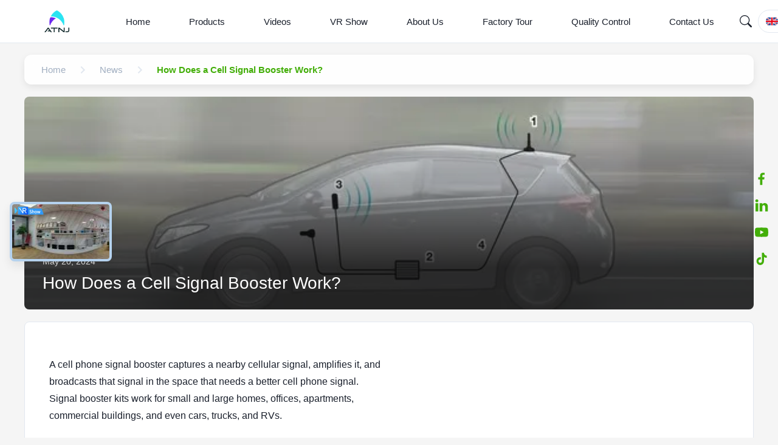

--- FILE ---
content_type: text/html
request_url: https://www.atnjtech.com/news/how-does-a-cell-signal-booster-work-175907.html
body_size: 30426
content:
<!DOCTYPE html>
<html lang="en">
<head>
	<meta charset="utf-8">
	<meta http-equiv="X-UA-Compatible" content="IE=edge">
	<meta name="viewport" content="width=device-width, initial-scale=1.0">
    <title>How Does a Cell Signal Booster Work?</title>
        <meta name="keywords" content="Mobile Signal Boosters news, GSM Signal Booster Industry news, How Does a Cell Signal Booster Work?, China Shenzhen Atnj Communication Technology Co., Ltd., 3G Signal Booster supplier news, China Mobile Signal Boosters blog" />
            <meta name="description" content="Discover the details of How Does a Cell Signal Booster Work? at Shenzhen Atnj Communication Technology Co., Ltd., a leading supplier in China for Mobile Signal Boosters and GSM Signal Booster. Stay informed about the latest industry news and blogs." />
    <style>img[src$="load_icon.gif"]{object-fit:scale-down !important}.leave-message-dialog ul,.leave-message-dialog li{list-style:none}.leave-message-dialog{background-color:rgba(0,0,0,0.5);position:fixed;top:0;right:0;bottom:0;left:0;z-index:11000;font-family:Roboto !important}.leave-message-dialog input{font-family:Roboto !important}.leave-message-dialog .dialog-content-pql{min-width:600px;box-sizing:border-box;position:absolute;left:50%;top:50%;-webkit-transform:translate(-50%,-50%);-moz-transform:translate(-50%,-50%);-o-transform:translate(-50%,-50%);-ms-transform:translate(-50%,-50%);transform:translate(-50%,-50%);background-color:#fff;border-radius:4px;padding:41px 47px 34px}.leave-message-dialog .dialog-content-pql-id{min-width:716px}.leave-message-dialog .close{position:absolute;width:15px;height:15px;top:22px;right:27px;cursor:pointer}.leave-message-dialog .close:before,.leave-message-dialog .close:after{position:absolute;content:"";background-color:#707070;width:15px;height:2px;top:50%;left:0}.leave-message-dialog .close:before{transform:rotate(45deg)}.leave-message-dialog .close:after{transform:rotate(-45deg)}.leave-message-dialog .title{font-size:24px;color:#333;text-align:center;line-height:1.5;font-weight:bold}.leave-message-dialog p{margin:0}.leave-message-dialog .form{width:100%;margin-top:22px}.leave-message-dialog .form input,.leave-message-dialog .form .textarea{background-color:#f5f5f5;font-family:robot !important}.leave-message-dialog .form input,.leave-message-dialog .form textarea{display:block;width:100%;font-size:16px;border-radius:4px;border:0;outline:0;box-sizing:border-box;padding:12px 19px;line-height:20px;margin-bottom:15px;text-indent:0}.leave-message-dialog .form input{height:44px}.leave-message-dialog .form .textarea{position:relative}.leave-message-dialog .form textarea{font-size:14px;height:180px;background-color:transparent;position:relative;z-index:1}textarea::-webkit-input-placeholder{font-family:robot !important}.leave-message-dialog .form::-webkit-input-placeholder{font-size:16px;color:#999}.leave-message-dialog .form:-moz-placeholder{font-size:16px;color:#999}.leave-message-dialog .form::-moz-placeholder{font-size:16px;color:#999}.leave-message-dialog .form:-ms-input-placeholder{font-size:16px;color:#999}.leave-message-dialog .form #submitStart{margin:0 auto}.leave-message-dialog .form #submitStart:hover{filter:brightness(110%)}.dialog-content-pql-id .img{width:100%;height:200px;border-radius:2px;display:inline-block;position:relative}.dialog-content-pql-id .img img{max-width:100%;max-height:100%;position:absolute;left:50%;top:50%;transform:translate(-50%,-50%)}.dialog-content-pql-id .left{width:200px;float:left}.dialog-content-pql-id .titlep{word-wrap:break-word;display:-webkit-box;-webkit-box-orient:vertical;-webkit-line-clamp:2;overflow:hidden;line-height:20px;margin-top:10px}.dialog-content-pql-id .left ul{list-style:none;margin-top:20px}.dialog-content-pql-id .left ul li{list-style:none;margin-top:6px}.dialog-content-pql-id .left ul li span:first-child{overflow:hidden;text-overflow:ellipsis;white-space:nowrap;display:inline-block;width:100%;line-height:22px}.dialog-content-pql-id .left ul li span:last-child{overflow:hidden;text-overflow:ellipsis;white-space:nowrap;display:inline-block;width:100%;line-height:22px}.dialog-content-pql-id .right{width:400px;float:right;margin-left:20px}.dialog-content-pql-id .title{text-align:left;word-wrap:break-word;display:-webkit-box;-webkit-box-orient:vertical;-webkit-line-clamp:2;overflow:hidden}.dialog-content-pql-id input{width:100%;height:40px;margin-top:20px;border:0;outline:0;background:#f5f5f5;text-indent:16px;font-size:16px}.dialog-content-pql .btn{background:#0f75bd;width:200px;height:40px !important;border-radius:4px !important;text-align:center;line-height:40px;font-size:18px;color:#fff;margin-top:30px;cursor:pointer}.dialog-content-pql .btn:hover{filter:brightness(110%)}.dialog-content-pql-id .mr{position:absolute;width:70px;height:40px;bottom:0;left:0;line-height:40px;text-align:center;color:#757575}.dialog-content-pql-id .mr::before{position:absolute;content:"";display:block;border:5px solid #000;border-color:#000 transparent transparent transparent;top:50%;transform:translateY(-50%);right:5px;margin-top:3px}.dialog-content-pql-id .mr ul{position:absolute;width:100%;cursor:pointer;top:34px;background:#f5f5f5;box-shadow:0 3px 5px 0 rgba(0,0,0,.1);border:1px solid #ededed;display:none}.dialog-content-pql-id .mr:hover ul{display:block}.dialog-content-pql-ok .duihaook{width:80px;height:80px;margin:0 auto;margin-top:20px;margin-bottom:20px;position:relative}.dialog-content-pql-ok .duihaook::after{content:"";display:inline-block;background:#34da00;width:35px;height:12px;transform:rotate(45deg);position:absolute;left:16px;top:35px;border-radius:2px}.dialog-content-pql-ok .duihaook::before{content:"";display:inline-block;background:#a4ff94;width:50px;height:15px;transform:rotate(-45deg);position:absolute;left:32px;border-radius:2px;top:26px}.dialog-content-pql .error-pql{margin-top:-12px;margin-bottom:10px;color:red;display:none}.dialog-content-pql .icon-pql{width:20px;height:20px;display:inline-block;vertical-align:middle;background:red;border-radius:50%}.dialog-content-pql .icon-pql img{width:100%;height:100%}.dialog-content-pql-id .mr #Mr{font-size:14px}.leave-message-dialog .dialog-content-pql-id-hand .form textarea{height:190px}#dialog-content-pql-ok{min-width:460px}.dialog-content-pql-id .titlep,.dialog-content-pql-id .left ul li{font-size:16px}:root{--color-primary:#43ae09;--color-secondary:#f5f5f5;--color-accent:#0052cc;--color-text:#1a202c;--color-text-secondary:#a0aec0;--color-background:#f5f5f5;--color-white:#fff;--color-border:#e2e8f0;--font-family-heading:'Helvetica',sans-serif;--font-family-body:'Verdana',sans-serif;--font-family-quote:'Times New Roman',serif;--border-radius-sm:4px;--border-radius-md:8px;--shadow-sm:0 4px 12px rgba(0,0,0,0.08);--shadow-lg:0 8px 20px rgba(0,0,0,0.1)}body{font-family:var(--font-family-body);color:var(--color-text);background-color:var(--color-background);margin:0;padding:0}h1,h2,h5,h6{margin:0;padding:0;font-size:inherit;font-weight:inherit}ul,li{list-style:none;margin:0;padding:0}a{text-decoration:none;color:inherit}a:hover{text-decoration:none}.full-header-wrapper *{margin:0;padding:0;box-sizing:border-box;font-family:var(--font-family-heading)}.full-header-wrapper{width:100%;background-color:var(--color-white);border-bottom:1px solid var(--color-border);position:fixed;top:0;z-index:999;transition:background-color .3s ease,box-shadow .3s ease}.full-header-wrapper.scrolled{background-color:rgba(255,255,255,0.85);backdrop-filter:blur(10px);-webkit-backdrop-filter:blur(10px);box-shadow:var(--shadow-sm)}.full-header-container{max-width:1400px;margin:0 auto;padding:0 20px;display:flex;justify-content:space-between;align-items:center;height:70px;position:relative}.full-header-logo{display:flex;align-items:center;text-decoration:none}.full-header-logo img{height:40px;margin-right:8px}.full-header-logo span{font-size:18px;font-weight:600;color:var(--color-text)}.full-header-menu{display:flex;align-items:center;position:relative;height:100%}.full-header-item{list-style:none;margin:0 16px;height:100%;display:flex;align-items:center;position:relative}.full-header-link{text-decoration:none;color:var(--color-text);font-size:15px;font-weight:500;padding:8px 16px;display:block;transition:color .3s ease,background-color .3s ease;white-space:nowrap;border-radius:20px}.full-header-item:hover>.full-header-link{color:var(--color-white);background-color:var(--color-primary)}.full-header-item.active>.full-header-link{color:var(--color-white);background-color:var(--color-primary)}.full-header-underline{position:absolute;bottom:0;height:3px;background:var(--color-primary);border-radius:3px 3px 0 0;transition:left .3s cubic-bezier(0.25,0.1,0.25,1),width .3s cubic-bezier(0.25,0.1,0.25,1);pointer-events:none;display:none}.full-header-actions{display:flex;align-items:center;gap:16px}.full-header-search-container{position:relative;width:40px;height:40px}.full-header-search-button{position:relative;width:40px;height:40px;background:0;border:0;color:var(--color-text);cursor:pointer;display:flex;align-items:center;justify-content:center;z-index:1010;transition:color .3s ease;padding:0}.full-header-search-button:hover{color:var(--color-primary)}.full-header-search-button svg{width:20px;height:20px}.full-header-search-input{position:absolute;right:0;top:0;width:214px;height:40px;padding:0 45px 0 15px;border:1px solid var(--color-border);border-radius:20px;background-color:var(--color-white);font-size:14px;outline:0;transform-origin:right center;transform:scaleX(0);opacity:0;transition:transform .3s ease,opacity .3s ease,border-color .3s ease;box-shadow:var(--shadow-sm);z-index:1005;font-family:var(--font-family-body)}.full-header-search-input:focus{border-color:var(--color-primary)}.full-header-search-container.expanded .full-header-search-input{transform:scaleX(1);opacity:1}.full-header-inquiry-btn{padding:8px 16px;border:1px solid var(--color-primary);border-radius:20px;background-color:transparent;color:var(--color-primary);font-size:14px;font-weight:500;cursor:pointer;transition:all .3s ease;position:relative;z-index:1000;white-space:nowrap}.full-header-inquiry-btn:hover{background-color:var(--color-primary);color:var(--color-white)}.full-header-hamburger{display:none;background:0;border:0;font-size:20px;color:var(--color-text);cursor:pointer}.full-header-lang-switcher{position:relative}.full-header-lang-current{display:flex;align-items:center;border:1px solid var(--color-border);padding:8px 12px;cursor:pointer;transition:border-color .3s ease;border-radius:50px;white-space:nowrap}.full-header-lang-current:hover{border-color:var(--color-primary)}.full-header-lang-current img,.full-header-lang-current svg{width:20px;height:20px;margin-right:8px;object-fit:cover;border-radius:50%}.full-header-lang-current span{font-size:14px;color:var(--color-text)}.full-header-lang-current::after{content:'';display:inline-block;width:0;height:0;border-left:4px solid transparent;border-right:4px solid transparent;border-top:5px solid var(--color-text);margin-left:8px;transition:transform .3s ease}.full-header-lang-switcher.open .full-header-lang-current::after{transform:rotate(180deg)}.full-header-lang-dropdown{display:none;position:absolute;top:calc(100% + 5px);right:0;background-color:var(--color-white);border:1px solid var(--color-border);box-shadow:var(--shadow-sm);max-height:300px;overflow-y:auto;z-index:1001;min-width:150px;border-radius:var(--border-radius-sm)}.full-header-lang-dropdown.active{display:block}.full-header-lang-list{list-style:none;margin:0;padding:5px 0}.full-header-lang-item a{display:flex;align-items:center;padding:8px 15px;text-decoration:none;color:var(--color-text);font-size:14px;transition:background-color .3s ease,color .3s ease}.full-header-lang-item a:hover{background-color:var(--color-background);color:var(--color-primary)}.full-header-lang-item img,.full-header-lang-item svg{width:20px;height:20px;margin-right:10px;object-fit:cover;border-radius:50%}.full-header-dropdown-menu{display:none;position:absolute;top:100%;left:0;background-color:var(--color-white);box-shadow:var(--shadow-sm);border-radius:var(--border-radius-sm);padding:10px 0;list-style:none;min-width:200px;z-index:1000}.full-header-item:hover>.full-header-dropdown-menu{display:block}.full-header-dropdown-item{position:relative}.full-header-dropdown-item a{padding:10px 20px;display:block;color:var(--color-text);text-decoration:none;font-size:14px;white-space:nowrap;transition:background-color .3s,color .3s}.full-header-dropdown-item a:hover{background-color:var(--color-background);color:var(--color-primary)}.full-header-dropdown-item--has-submenu::after{content:'›';position:absolute;right:15px;top:50%;transform:translateY(-50%);font-size:18px;color:var(--color-text-secondary)}.full-header-submenu{display:none;position:absolute;top:0;left:100%;background-color:var(--color-white);box-shadow:var(--shadow-sm);border-radius:var(--border-radius-sm);padding:10px 0;list-style:none;min-width:200px}.full-header-dropdown-item:hover>.full-header-submenu{display:block}.floating-social-bar-container{position:fixed;top:50%;right:0;transform:translateY(-50%);z-index:1000}.floating-social-bar-list{list-style:none;margin:0;padding:5px}.floating-social-bar-list li{margin:0;padding:0}.floating-social-bar-item a{display:flex;align-items:center;justify-content:flex-end;width:44px;height:44px;text-decoration:none;transition:background-color .3s ease;overflow:visible;padding-right:10px;box-sizing:border-box;border-radius:var(--border-radius-sm) 0 0 var(--border-radius-sm);position:relative}.floating-social-bar-item a:hover{background-color:var(--color-white);border:1px solid #43ae09;border-left:0;border-radius:0}.floating-social-bar-label{position:absolute;right:100%;top:-1px;bottom:-1px;display:flex;align-items:center;padding:0 10px;background-color:var(--color-white);border-radius:var(--border-radius-sm) 0 0 var(--border-radius-sm);font-size:14px;white-space:nowrap;font-weight:bold;opacity:0;visibility:hidden;transition:opacity .3s ease,visibility .3s ease;pointer-events:none;font-family:var(--font-family-body);color:#43ae09;border:1px solid #43ae09;border-right:0}.floating-social-bar-item a:hover .floating-social-bar-label{opacity:1;visibility:visible}#main-content{margin-top:70px;background-color:var(--color-secondary,#f7f7f7);padding:20px 0}.page-container{max-width:1400px;margin:0 auto;padding:0 20px}.news-detail-content-area{max-width:1200px;margin:0 auto}#main-content .news-page-title-area,#main-content .news-content-header{display:none}a{text-decoration:none}li{list-style:none}.breadcrumb-gradient-container{font-family:var(--font-family-body);padding:0 0 20px 0}.breadcrumb-gradient-wrapper{display:flex;align-items:center;background:rgba(255,255,255,0.9);backdrop-filter:blur(10px);border-radius:12px;padding:8px 16px;box-shadow:var(--shadow-sm);overflow-x:auto;-webkit-overflow-scrolling:touch;scrollbar-width:none}.breadcrumb-gradient-wrapper::-webkit-scrollbar{display:none}.breadcrumb-gradient-crumb{display:flex;align-items:center;text-decoration:none;color:var(--color-text-secondary);font-size:15px;font-weight:500;transition:all .3s cubic-bezier(0.25,0.8,0.25,1);white-space:nowrap;position:relative;padding:8px 12px;border-radius:8px}a.breadcrumb-gradient-crumb:hover{background:var(--color-secondary);transform:translateY(-2px);color:var(--color-primary)}a.breadcrumb-gradient-crumb:active{transform:translateY(0)}.breadcrumb-gradient-separator{display:flex;margin:0 4px;color:var(--color-border)}.breadcrumb-gradient-separator svg{width:24px;height:24px;fill:currentColor}.breadcrumb-gradient-current{font-weight:600;padding:8px 12px;border-radius:8px;color:var(--color-primary)}a.breadcrumb-gradient-crumb::after{content:'';position:absolute;bottom:4px;left:50%;width:0;height:2px;background:var(--color-primary);transition:width .3s ease,left .3s ease;border-radius:2px}a.breadcrumb-gradient-crumb:hover::after{width:80%;left:10%}.news-header-component-wrapper{position:relative;width:100%;height:350px;background-color:var(--color-background);overflow:hidden;color:var(--color-white);display:block;text-decoration:none;border-radius:var(--border-radius-md)}.news-header-component-wrapper:hover .news-header-component-image{transform:scale(1.05)}.news-header-component-image{width:100%;height:100%;object-fit:cover;transition:transform .4s ease}.news-header-component-overlay{position:absolute;top:0;left:0;width:100%;height:100%;background:linear-gradient(to top,rgba(0,0,0,0.75) 20%,rgba(0,0,0,0) 80%);display:flex;flex-direction:column;justify-content:flex-end;padding:25px 30px;box-sizing:border-box}.news-header-component-pubtime{font-size:14px;font-weight:400;margin:0 0 10px 0;opacity:.85;font-family:var(--font-family-body)}.news-header-component-name{font-size:28px;font-weight:500;line-height:1.3;margin:0;color:var(--color-white);text-decoration:none;font-family:var(--font-family-heading)}.news-content-wrapper{margin:20px 0 0 0;padding:40px;font-family:var(--font-family-body);background-color:var(--color-white);border:1px solid var(--color-border);border-radius:var(--border-radius-md)}.news-content-header .news-content-title{font-size:32px;font-weight:600;color:var(--color-text);margin:0 0 15px 0;line-height:1.3;font-family:var(--font-family-heading)}.news-content-meta{font-size:14px;color:var(--color-text-secondary);padding-bottom:20px;margin-bottom:30px;border-bottom:1px solid var(--color-border)}.news-content-meta-item{margin-right:25px;display:inline-flex;align-items:center}#main-content .news-content-body{font-size:16px;line-height:1.8;color:var(--color-text);overflow-wrap:break-word;word-wrap:break-word;display:flow-root}#main-content .news-content-body .gtr-container{max-width:1080px}#main-content .news-content-body img{max-width:100% !important;height:auto !important;margin:1em 0;border-radius:var(--border-radius-sm)}#main-content .news-content-body table{width:100%;max-width:100%;overflow-x:auto;border-collapse:collapse;border-spacing:0;margin:1em 0}#main-content .news-content-body table th,#main-content .news-content-body table td{padding:8px 12px;border:1px solid var(--color-border)}#main-content .news-content-body p{margin-bottom:1em !important}#main-content .news-content-body ul,#main-content .news-content-body ol{padding-left:2em;margin-bottom:1em}#main-content .news-content-body li{list-style:initial}#main-content .news-content-body h1,#main-content .news-content-body h2,#main-content .news-content-body h3,#main-content .news-content-body h4,#main-content .news-content-body h5,#main-content .news-content-body h6{font-family:var(--font-family-heading);color:var(--color-text);margin:1.5em 0 .8em}.news-content-navigation{margin-top:50px;padding-top:25px;border-top:1px solid var(--color-border);display:flex;justify-content:space-between;align-items:flex-start}.news-content-nav-link{display:block;color:var(--color-text-secondary);text-decoration:none;max-width:48%}.news-content-nav-link.disabled{pointer-events:none;opacity:.5;cursor:not-allowed}.news-content-nav-link:hover .news-content-nav-title{color:var(--color-primary)}.news-content-nav-link:hover .news-content-nav-label{background-color:var(--color-primary);color:var(--color-white)}.news-content-nav-label{font-size:14px;margin-bottom:8px;display:inline-flex;align-items:center;padding:5px 15px;background-color:var(--color-secondary);color:var(--color-text-secondary);border-radius:4px;transition:all .3s ease;white-space:nowrap;height:36px}.news-content-nav-title{font-size:16px;color:var(--color-text);line-height:1.5;transition:color .3s ease;overflow:hidden;text-overflow:ellipsis;display:-webkit-box;-webkit-line-clamp:2;-webkit-box-orient:vertical}.news-content-nav-next{text-align:right}.b2b-footer-wrapper{position:relative;background-image:url('/photo/atnjtech/tplimg/20250918471686.jpg');background-size:cover;background-position:center;color:#bdc3c7;font-family:Arial,sans-serif;font-size:14px;line-height:1.6}.b2b-footer-overlay{background-color:rgba(0,0,0,0.5);padding-top:50px}.b2b-footer-container{max-width:1200px;margin:0 auto;padding:0 20px;display:flex;justify-content:space-between;flex-wrap:wrap}.b2b-footer-column{width:23%;padding:0 15px;box-sizing:border-box;margin-bottom:30px}.b2b-footer-column .b2b-footer-title{font-size:18px;color:#fff;margin-top:0;margin-bottom:25px;padding-bottom:10px;border-bottom:1px solid #4a627a;font-weight:600}.b2b-footer-column p,.b2b-footer-column li{margin-bottom:12px}.b2b-footer-link-list>li{transition:transform .3s ease,color .3s ease}.b2b-footer-link-list>li:hover{transform:translateY(-5px) scale(1.2);color:var(--color-primary)}.b2b-footer-column a{color:#bdc3c7;text-decoration:none;transition:color .3s ease}.b2b-footer-column a:hover{color:var(--color-primary);text-decoration:none}.b2b-footer-logo-img{max-width:220px;height:auto;margin-bottom:15px}.b2b-footer-slogan{font-style:italic}.b2b-footer-social-links{margin-top:20px}.b2b-footer-social-links a{display:inline-block;margin-right:15px;font-size:16px;text-decoration:none}.b2b-footer-link-list,.b2b-footer-contact-list{list-style:none;padding:0;margin:0}.b2b-footer-contact-list strong{color:#ecf0f1;margin-right:5px}.b2b-footer-inquiry-btn{display:inline-block;background-color:#368e07;color:#fff;padding:10px 25px;border-radius:4px;text-decoration:none;font-weight:bold;margin-top:15px;transition:background-color .3s ease;border:0;cursor:pointer}.b2b-footer-inquiry-btn:hover{background-color:#5fbf29;color:#fff;text-decoration:none}.b2b-footer-copyright-bar{text-align:center;padding:20px 0;margin-top:20px;border-top:1px solid #4a627a;font-size:13px;color:#95a5a6}.b2b-footer-copyright-bar p{margin:0}.b2b-footer-copyright-bar a{color:#bdc3c7;text-decoration:none}.b2b-footer-copyright-bar a:hover{color:#fff}
</style>   
				

<!-- Google tag (gtag.js) -->
<script async src="https://www.googletagmanager.com/gtag/js?id=G-8ZKTPNPB6V"></script>
<script>
  window.dataLayer = window.dataLayer || [];
  function gtag(){dataLayer.push(arguments);}
  gtag('js', new Date());

  gtag('config', 'G-8ZKTPNPB6V', {cookie_flags: "SameSite=None;Secure"});

gtag('set', {
 'cookie_flags': 'SameSite=None;Secure'
                  });
</script><meta property="og:title" content="How Does a Cell Signal Booster Work?" />
<meta property="og:description" content="Discover the details of How Does a Cell Signal Booster Work? at Shenzhen Atnj Communication Technology Co., Ltd., a leading supplier in China for Mobile Signal Boosters and GSM Signal Booster. Stay informed about the latest industry news and blogs." />
<meta property="og:type" content="article" />
<meta property="og:site_name" content="Shenzhen Atnj Communication Technology Co., Ltd." />
<meta property="og:url" content="https://www.atnjtech.com/news/how-does-a-cell-signal-booster-work-175907.html" />
<meta property="og:image" content="/photo/nd171279953-how_does_a_cell_signal_booster_work.jpg" />
<link rel="canonical" href="https://www.atnjtech.com/news/how-does-a-cell-signal-booster-work-175907.html" />
<style type="text/css">
/*<![CDATA[*/
img.skeleton{display:block;object-fit:cover;overflow:hidden;background:linear-gradient(135deg,transparent 0,transparent 30%,rgba(255,255,255,.9) 50%,transparent 70%,transparent 100%),linear-gradient(135deg,#d0d0d0 0,#e8e8e8 25%,#f5f5f5 50%,#e8e8e8 75%,#d0d0d0 100%);background-size:200% 100%,200% 100%;background-position:-200% 0,0 0;animation:skeleton-shimmer 2.5s infinite ease-in-out}@keyframes skeleton-shimmer{0%{background-position:-200% 0,0 0}50%{background-position:0 0,0 0}100%{background-position:200% 0,0 0}}img.loaded{background:none;animation:none;display: block;}
/*]]>*/
</style>
<script type="text/javascript">
/*<![CDATA[*/
window.isvideotpl = 2;window.detailurl = '';
var colorUrl = '';var isShowGuide = 2;var showGuideColor = 0;var im_appid = 10003;var im_msg="Good day, what product are you looking for?";

var cta_cid = 161380;var use_defaulProductInfo = 0;var cta_pid = 0;var test_company = 0;var webim_domain = '';var company_type = 0;var cta_equipment = 'pc'; var setcookie = 'setwebimCookie(0,0,0)'; var whatsapplink = "https://wa.me/8618813582037?text=Hi%2C+Shenzhen+Atnj+Communication+Technology+Co.%2C+Ltd.%2C+I%27m+interested+in+your+products."; function insertMeta(){var str = '<meta name="mobile-web-app-capable" content="yes" /><meta name="viewport" content="width=device-width, initial-scale=1.0" />';document.head.insertAdjacentHTML('beforeend',str);} var element = document.querySelector('a.footer_webim_a[href="/webim/webim_tab.html"]');if (element) {element.parentNode.removeChild(element);}
var colorUrl = '';
var aisearch = 0;
var selfUrl = '';
window.playerReportUrl='/vod/view_count/report';
var query_string = ["News","Detail",175907];
var g_tp = '';
var customtplcolor = 20088;
var str_chat = 'chat';
				var str_call_now = 'call now';
var str_chat_now = 'chat now';
var str_contact1 = 'Get Best Price';var str_chat_lang='english';var str_contact2 = 'Get Price';var str_contact2 = 'Best Price';var str_contact = 'Contact';
window.predomainsub = "";
var newLazy = 1;
/*]]>*/
</script>
</head>
<body>
<!-- Google tag (gtag.js) -->
<script async src="https://www.googletagmanager.com/gtag/js?id=G-8ZKTPNPB6V"></script>
<script>
  window.dataLayer = window.dataLayer || [];
  function gtag(){dataLayer.push(arguments);}
  gtag('js', new Date());

  gtag('config', 'G-8ZKTPNPB6V', {cookie_flags: "SameSite=None;Secure"});

gtag('set', {
 'cookie_flags': 'SameSite=None;Secure'
                  });
</script><img src="/logo.gif" style="display:none" alt="logo"/>
<a style="display: none!important;" title="Shenzhen Atnj Communication Technology Co., Ltd." class="float-inquiry" href="/contactnow.html" onclick='setinquiryCookie("{\"showproduct\":0,\"pid\":0,\"name\":\"\",\"source_url\":\"\",\"picurl\":\"\",\"propertyDetail\":[],\"username\":\"Mr. Wave Luo\",\"viewTime\":\"Last Login : 7 hours 57 minutes ago\",\"subject\":\"Please send me the good price\",\"countrycode\":\"\"}");'></a>
<style type="text/css">.vr-asidebox {position: fixed; bottom: 290px; left: 16px; width: 160px; height: 90px; background: #eee; overflow: hidden; border: 4px solid rgba(4, 120, 237, 0.24); box-shadow: 0px 8px 16px rgba(0, 0, 0, 0.08); border-radius: 8px; display: none; z-index: 1000; } .vr-small {position: fixed; bottom: 290px; left: 16px; width: 72px; height: 90px; background: url(/images/ctm_icon_vr.png) no-repeat center; background-size: 69.5px; overflow: hidden; display: none; cursor: pointer; z-index: 1000; display: block; text-decoration: none; } .vr-group {position: relative; } .vr-animate {width: 160px; height: 90px; background: #eee; position: relative; } .js-marquee {/*margin-right: 0!important;*/ } .vr-link {position: absolute; top: 0; left: 0; width: 100%; height: 100%; display: none; } .vr-mask {position: absolute; top: 0px; left: 0px; width: 100%; height: 100%; display: block; background: #000; opacity: 0.4; } .vr-jump {position: absolute; top: 0px; left: 0px; width: 100%; height: 100%; display: block; background: url(/images/ctm_icon_see.png) no-repeat center center; background-size: 34px; font-size: 0; } .vr-close {position: absolute; top: 50%; right: 0px; width: 16px; height: 20px; display: block; transform: translate(0, -50%); background: rgba(255, 255, 255, 0.6); border-radius: 4px 0px 0px 4px; cursor: pointer; } .vr-close i {position: absolute; top: 0px; left: 0px; width: 100%; height: 100%; display: block; background: url(/images/ctm_icon_left.png) no-repeat center center; background-size: 16px; } .vr-group:hover .vr-link {display: block; } .vr-logo {position: absolute; top: 4px; left: 4px; width: 50px; height: 14px; background: url(/images/ctm_icon_vrshow.png) no-repeat; background-size: 48px; }
</style>
<a class="vr-small" title="Shenzhen Atnj Communication Technology Co., Ltd. Virtual Reality View" href="/vr.html" target="_blank"></a>
<div class="vr-asidebox">
    <div class="vr-group">
        <div class="vr-animate marquee">
            <div class="vr-imgslidr" style="background: url(https://vr.ecerimg.com/data/f8/d9/atnjtech/vr/cover_thumb.jpg) no-repeat center left;height: 90px;width: 400px;"></div>
        </div>
        <div class="vr-link">
            <span class="vr-mask"></span>
            <a title="Shenzhen Atnj Communication Technology Co., Ltd. Virtual Reality View" class="vr-jump" href="/vr.html" target="_blank">vr</a>
            <span class="vr-close" onclick="hideVr()" title="Fold"><i></i></span>
        </div>
        <div class="vr-logo"></div>
    </div>
</div>

<script type="text/javascript">
    function showVr() {
        document.querySelector('.vr-asidebox').style.display = 'block';
        document.querySelector('.vr-small').style.display = 'none';
        setCookie(0)
    }

    function hideVr() {
        document.querySelector('.vr-asidebox').style.display = 'none';
        document.querySelector('.vr-small').style.display = 'block';
        setCookie(1)
    }
    // 读缓存
    function getCookie(name) {
        var arr, reg = new RegExp("(^| )" + name + "=([^;]*)(;|$)");
        if (arr = document.cookie.match(reg))
            return unescape(arr[2]);
        else
            return null;
    }
    // 存缓存
    function setCookie(value) {
        var Days = 1;
        var exp = new Date();
        exp.setTime(exp.getTime() + Days * 24 * 60 * 60 * 1000);
        document.cookie = "vr=" + escape(value) + ";expires=" + exp.toGMTString();
    }
    window.addEventListener('load', function () {
        (function($){$.fn.marquee=function(options){return this.each(function(){var o=$.extend({},$.fn.marquee.defaults,options),$this=$(this),$marqueeWrapper,containerWidth,animationCss,verticalDir,elWidth,loopCount=3,playState="animation-play-state",css3AnimationIsSupported=!1,_prefixedEvent=function(element,type,callback){var pfx=["webkit","moz","MS","o",""];for(var p=0;p<pfx.length;p++){if(!pfx[p]){type=type.toLowerCase()}element.addEventListener(pfx[p]+type,callback,!1)}},_objToString=function(obj){var tabjson=[];for(var p in obj){if(obj.hasOwnProperty(p)){tabjson.push(p+":"+obj[p])}}tabjson.push();return"{"+tabjson.join(",")+"}"},_startAnimationWithDelay=function(){$this.timer=setTimeout(animate,o.delayBeforeStart)},methods={pause:function(){if(css3AnimationIsSupported&&o.allowCss3Support){$marqueeWrapper.css(playState,"paused")}else{if($.fn.pause){$marqueeWrapper.pause()}}$this.data("runningStatus","paused");$this.trigger("paused")},resume:function(){if(css3AnimationIsSupported&&o.allowCss3Support){$marqueeWrapper.css(playState,"running")}else{if($.fn.resume){$marqueeWrapper.resume()}}$this.data("runningStatus","resumed");$this.trigger("resumed")},toggle:function(){methods[$this.data("runningStatus")=="resumed"?"pause":"resume"]()},destroy:function(){clearTimeout($this.timer);$this.find("*").addBack().off();$this.html($this.find(".js-marquee:first").html())}};if(typeof options==="string"){if($.isFunction(methods[options])){if(!$marqueeWrapper){$marqueeWrapper=$this.find(".js-marquee-wrapper")}if($this.data("css3AnimationIsSupported")===!0){css3AnimationIsSupported=!0}methods[options]()}return}var dataAttributes={},attr;$.each(o,function(key,value){attr=$this.attr("data-"+key);if(typeof attr!=="undefined"){switch(attr){case"true":attr=!0;break;case"false":attr=!1;break}o[key]=attr}});if(o.speed){o.duration=parseInt($this.width(),10)/o.speed*1000}verticalDir=o.direction=="up"||o.direction=="down";o.gap=o.duplicated?parseInt(o.gap):0;$this.wrapInner('<div class="js-marquee"></div>');var $el=$this.find(".js-marquee").css({"margin-right":o.gap,"float":"left"});if(o.duplicated){$el.clone(!0).appendTo($this)}$this.wrapInner('<div style="width:100000px" class="js-marquee-wrapper"></div>');$marqueeWrapper=$this.find(".js-marquee-wrapper");if(verticalDir){var containerHeight=$this.height();$marqueeWrapper.removeAttr("style");$this.height(containerHeight);$this.find(".js-marquee").css({"float":"none","margin-bottom":o.gap,"margin-right":0});if(o.duplicated){$this.find(".js-marquee:last").css({"margin-bottom":0})}var elHeight=$this.find(".js-marquee:first").height()+o.gap;if(o.startVisible&&!o.duplicated){o._completeDuration=((parseInt(elHeight,10)+parseInt(containerHeight,10))/parseInt(containerHeight,10))*o.duration;o.duration=(parseInt(elHeight,10)/parseInt(containerHeight,10))*o.duration}else{o.duration=((parseInt(elHeight,10)+parseInt(containerHeight,10))/parseInt(containerHeight,10))*o.duration}}else{elWidth=$this.find(".js-marquee:first").width()+o.gap;containerWidth=$this.width();if(o.startVisible&&!o.duplicated){o._completeDuration=((parseInt(elWidth,10)+parseInt(containerWidth,10))/parseInt(containerWidth,10))*o.duration;o.duration=(parseInt(elWidth,10)/parseInt(containerWidth,10))*o.duration}else{o.duration=((parseInt(elWidth,10)+parseInt(containerWidth,10))/parseInt(containerWidth,10))*o.duration}}if(o.duplicated){o.duration=o.duration/2}if(o.allowCss3Support){var elm=document.body||document.createElement("div"),animationName="marqueeAnimation-"+Math.floor(Math.random()*10000000),domPrefixes="Webkit Moz O ms Khtml".split(" "),animationString="animation",animationCss3Str="",keyframeString="";if(elm.style.animation!==undefined){keyframeString="@keyframes "+animationName+" ";css3AnimationIsSupported=!0}if(css3AnimationIsSupported===!1){for(var i=0;i<domPrefixes.length;i++){if(elm.style[domPrefixes[i]+"AnimationName"]!==undefined){var prefix="-"+domPrefixes[i].toLowerCase()+"-";animationString=prefix+animationString;playState=prefix+playState;keyframeString="@"+prefix+"keyframes "+animationName+" ";css3AnimationIsSupported=!0;break}}}if(css3AnimationIsSupported){animationCss3Str=animationName+" "+o.duration/1000+"s "+o.delayBeforeStart/1000+"s infinite "+o.css3easing;$this.data("css3AnimationIsSupported",!0)}}var _rePositionVertically=function(){$marqueeWrapper.css("transform","translateY("+(o.direction=="up"?containerHeight+"px":"-"+elHeight+"px")+")")},_rePositionHorizontally=function(){$marqueeWrapper.css("transform","translateX("+(o.direction=="left"?containerWidth+"px":"-"+elWidth+"px")+")")};if(o.duplicated){if(verticalDir){if(o.startVisible){$marqueeWrapper.css("transform","translateY(0)")}else{$marqueeWrapper.css("transform","translateY("+(o.direction=="up"?containerHeight+"px":"-"+((elHeight*2)-o.gap)+"px")+")")}}else{if(o.startVisible){$marqueeWrapper.css("transform","translateX(0)")}else{$marqueeWrapper.css("transform","translateX("+(o.direction=="left"?containerWidth+"px":"-"+((elWidth*2)-o.gap)+"px")+")")
        }}if(!o.startVisible){loopCount=1}}else{if(o.startVisible){loopCount=2}else{if(verticalDir){_rePositionVertically()}else{_rePositionHorizontally()}}}var animate=function(){if(o.duplicated){if(loopCount===1){o._originalDuration=o.duration;if(verticalDir){o.duration=o.direction=="up"?o.duration+(containerHeight/((elHeight)/o.duration)):o.duration*2}else{o.duration=o.direction=="left"?o.duration+(containerWidth/((elWidth)/o.duration)):o.duration*2}if(animationCss3Str){animationCss3Str=animationName+" "+o.duration/1000+"s "+o.delayBeforeStart/1000+"s "+o.css3easing}loopCount++}else{if(loopCount===2){o.duration=o._originalDuration;if(animationCss3Str){animationName=animationName+"0";keyframeString=$.trim(keyframeString)+"0 ";animationCss3Str=animationName+" "+o.duration/1000+"s 0s infinite "+o.css3easing}loopCount++}}}if(verticalDir){if(o.duplicated){if(loopCount>2){$marqueeWrapper.css("transform","translateY("+(o.direction=="up"?0:"-"+elHeight+"px")+")")}animationCss={"transform":"translateY("+(o.direction=="up"?"-"+elHeight+"px":0)+")"}}else{if(o.startVisible){if(loopCount===2){if(animationCss3Str){animationCss3Str=animationName+" "+o.duration/1000+"s "+o.delayBeforeStart/1000+"s "+o.css3easing}animationCss={"transform":"translateY("+(o.direction=="up"?"-"+elHeight+"px":containerHeight+"px")+")"};loopCount++}else{if(loopCount===3){o.duration=o._completeDuration;if(animationCss3Str){animationName=animationName+"0";keyframeString=$.trim(keyframeString)+"0 ";animationCss3Str=animationName+" "+o.duration/1000+"s 0s infinite "+o.css3easing}_rePositionVertically()}}}else{_rePositionVertically();animationCss={"transform":"translateY("+(o.direction=="up"?"-"+($marqueeWrapper.height())+"px":containerHeight+"px")+")"}}}}else{if(o.duplicated){if(loopCount>2){$marqueeWrapper.css("transform","translateX("+(o.direction=="left"?0:"-"+elWidth+"px")+")")}animationCss={"transform":"translateX("+(o.direction=="left"?"-"+elWidth+"px":0)+")"}}else{if(o.startVisible){if(loopCount===2){if(animationCss3Str){animationCss3Str=animationName+" "+o.duration/1000+"s "+o.delayBeforeStart/1000+"s "+o.css3easing}animationCss={"transform":"translateX("+(o.direction=="left"?"-"+elWidth+"px":containerWidth+"px")+")"};loopCount++}else{if(loopCount===3){o.duration=o._completeDuration;if(animationCss3Str){animationName=animationName+"0";keyframeString=$.trim(keyframeString)+"0 ";animationCss3Str=animationName+" "+o.duration/1000+"s 0s infinite "+o.css3easing}_rePositionHorizontally()}}}else{_rePositionHorizontally();animationCss={"transform":"translateX("+(o.direction=="left"?"-"+elWidth+"px":containerWidth+"px")+")"}}}}$this.trigger("beforeStarting");if(css3AnimationIsSupported){$marqueeWrapper.css(animationString,animationCss3Str);var keyframeCss=keyframeString+" { 100%  "+_objToString(animationCss)+"}",$styles=$marqueeWrapper.find("style");if($styles.length!==0){$styles.filter(":last").html(keyframeCss)}else{$("head").append("<style>"+keyframeCss+"</style>")}_prefixedEvent($marqueeWrapper[0],"AnimationIteration",function(){$this.trigger("finished")});_prefixedEvent($marqueeWrapper[0],"AnimationEnd",function(){animate();$this.trigger("finished")})}else{$marqueeWrapper.animate(animationCss,o.duration,o.easing,function(){$this.trigger("finished");if(o.pauseOnCycle){_startAnimationWithDelay()}else{animate()}})}$this.data("runningStatus","resumed")};$this.on("pause",methods.pause);$this.on("resume",methods.resume);if(o.pauseOnHover){$this.on("mouseenter",methods.pause);$this.on("mouseleave",methods.resume)}if(css3AnimationIsSupported&&o.allowCss3Support){animate()}else{_startAnimationWithDelay()}})};$.fn.marquee.defaults={allowCss3Support:!0,css3easing:"linear",easing:"linear",delayBeforeStart:1000,direction:"left",duplicated:!1,duration:5000,speed:0,gap:20,pauseOnCycle:!1,pauseOnHover:!1,startVisible:!1}})(jQuery);
        var v = getCookie('vr');
        if (v == 0 || v == null) {
            showVr()
        } else {
            hideVr()
        }
        $(".marquee").marquee({
            speed: 6.14,
            startVisible: !0,
            gap: 0,
            delayBeforeStart: 1e3,
            duplicated: !0
        })
    });

</script>

<div data-content="content">

        
        
        
        
        
        <section id="header-content">
    <div id="page_header" class="full-header-wrapper">
        <div class="full-header-container">
            <a href="/" class="full-header-logo" title="Shenzhen Atnj Communication Technology Co., Ltd." id="header-logo-link">
                <img src="/logo.gif" alt="Shenzhen Atnj Communication Technology Co., Ltd." id="header-logo-img">
            </a>
            
                        <ul class="full-header-menu" id="header_nav_list">
                                <li class="full-header-item" data-nav-id="headHome">
                    <a href="/" title="Home" class="full-header-link" >Home</a>
                                    </li>
                                <li class="full-header-item" data-nav-id="productLi">
                    <a href="/products.html" title="Products" class="full-header-link" >Products</a>
                                        <ul class="full-header-dropdown-menu">
                                                <li
                            class="full-header-dropdown-item ">
                            <a href="/supplier-3073017-mobile-signal-boosters" title="Quality Mobile Signal Boosters factory">Mobile Signal Boosters</a>
                                                    </li>
                                                <li
                            class="full-header-dropdown-item ">
                            <a href="/supplier-3075779-gsm-signal-booster" title="Quality GSM Signal Booster factory">GSM Signal Booster</a>
                                                    </li>
                                                <li
                            class="full-header-dropdown-item ">
                            <a href="/supplier-3075780-3g-signal-booster" title="Quality 3G Signal Booster factory">3G Signal Booster</a>
                                                    </li>
                                                <li
                            class="full-header-dropdown-item ">
                            <a href="/supplier-3073100-band-selective-repeater" title="Quality Band Selective Repeater factory">Band Selective Repeater</a>
                                                    </li>
                                                <li
                            class="full-header-dropdown-item ">
                            <a href="/supplier-3075781-4g-signal-repeater" title="Quality 4G Signal Repeater factory">4G Signal Repeater</a>
                                                    </li>
                                                <li
                            class="full-header-dropdown-item ">
                            <a href="/supplier-3075782-5g-signal-booster" title="Quality 5G Signal Booster factory">5G Signal Booster</a>
                                                    </li>
                                                <li
                            class="full-header-dropdown-item ">
                            <a href="/supplier-3073097-multi-band-repeater" title="Quality Multi Band Repeater factory">Multi Band Repeater</a>
                                                    </li>
                                                <li
                            class="full-header-dropdown-item ">
                            <a href="/supplier-3073020-cell-phone-signal-repeater" title="Quality Cell Phone Signal Repeater factory">Cell Phone Signal Repeater</a>
                                                    </li>
                                                <li
                            class="full-header-dropdown-item ">
                            <a href="/supplier-3073021-dual-band-repeater" title="Quality Dual Band Repeater factory">Dual Band Repeater</a>
                                                    </li>
                                                <li
                            class="full-header-dropdown-item ">
                            <a href="/supplier-3073022-tri-band-repeater" title="Quality Tri Band Repeater factory">Tri Band Repeater</a>
                                                    </li>
                                                <li
                            class="full-header-dropdown-item ">
                            <a href="/supplier-3073025-mobile-signal-repeater" title="Quality Mobile Signal Repeater factory">Mobile Signal Repeater</a>
                                                    </li>
                                                <li
                            class="full-header-dropdown-item ">
                            <a href="/supplier-3073026-cell-phone-signal-amplifier" title="Quality Cell Phone Signal Amplifier factory">Cell Phone Signal Amplifier</a>
                                                    </li>
                                                <li
                            class="full-header-dropdown-item ">
                            <a href="/supplier-3073027-dual-band-signal-booster" title="Quality Dual Band Signal Booster factory">Dual Band Signal Booster</a>
                                                    </li>
                                                <li
                            class="full-header-dropdown-item ">
                            <a href="/supplier-3073099-rf-antenna-coxial-cable" title="Quality RF Antenna &amp; Coxial Cable factory">RF Antenna & Coxial Cable</a>
                                                    </li>
                                                <li
                            class="full-header-dropdown-item ">
                            <a href="/supplier-3073101-rf-power-amplifier-module" title="Quality RF Power Amplifier Module factory">RF Power Amplifier Module</a>
                                                    </li>
                                                <li
                            class="full-header-dropdown-item ">
                            <a href="/supplier-4781604-passive-das" title="Quality Passive DAS factory">Passive DAS</a>
                                                    </li>
                                                <li
                            class="full-header-dropdown-item ">
                            <a href="/supplier-4059414-sdr-board" title="Quality SDR Board factory">SDR Board</a>
                                                    </li>
                                            </ul>
                                    </li>
                                <li class="full-header-item" data-nav-id="videoLi">
                    <a href="/video.html" title="Video" class="full-header-link" >Videos</a>
                                    </li>
                                <li class="full-header-item" data-nav-id="">
                    <a href="/vr.html" title="VR Show" class="full-header-link" target="_blank" >VR Show</a>
                                    </li>
                                <li class="full-header-item" data-nav-id="headAboutUs">
                    <a href="/aboutus.html" title="About Us" class="full-header-link" >About Us</a>
                                    </li>
                                <li class="full-header-item" data-nav-id="headFactorytour">
                    <a href="/factory.html" title="Factory Tour" class="full-header-link" >Factory Tour</a>
                                    </li>
                                <li class="full-header-item" data-nav-id="headQualityControl">
                    <a href="/quality.html" title="Quality Control" class="full-header-link" >Quality Control</a>
                                    </li>
                                <li class="full-header-item" data-nav-id="headContactUs">
                    <a href="/contactus.html" title="contact" class="full-header-link" >Contact Us</a>
                                    </li>
                                                <div class="full-header-underline" id="fullHeaderUnderline"></div>
            </ul>
                        <div class="full-header-actions" id="header-actions">
                <div class="full-header-search-container" id="fullHeaderSearchContainer">
                    <form method="post" onsubmit="return jsWidgetSearch(this,'');" id="header-search-form">
                        <input type="text" name="keyword" class="full-header-search-input" placeholder="Search..."
                            id="fullHeaderSearchInput">
                        <button type="submit" class="full-header-search-button" id="fullHeaderSearchButton"
                            aria-label="Search">
                            <svg xmlns="http://www.w3.org/2000/svg" fill="currentColor" viewBox="0 0 16 16">
                                <path
                                    d="M11.742 10.344a6.5 6.5 0 1 0-1.397 1.398h-.001c.03.04.062.078.098.115l3.85 3.85a1 1 0 0 0 1.415-1.414l-3.85-3.85a1.007 1.007 0 0 0-.115-.1zM12 6.5a5.5 5.5 0 1 1-11 0 5.5 5.5 0 0 1 11 0z" />
                            </svg>
                        </button>
                    </form>
                </div>
                                <div class="full-header-lang-switcher" id="fullHeaderLangSwitcher">
                    <div class="full-header-lang-current" id="fullHeaderLangCurrent">
                                                                        
                        <img src="[data-uri]" alt="english" id="current-lang-icon" />
                        <span id="current-lang-name">English</span>
                                                                                                                                                                                                                                                                                                                                                                                                                                                                                                                                                                    </div>
                    <div class="full-header-lang-dropdown" id="fullHeaderLangDropdown">
                        <ul class="full-header-lang-list" id="lang-list">
                                                        <li class="full-header-lang-item">
                                <a href="https://www.atnjtech.com/news/how-does-a-cell-signal-booster-work-175907.html" title="english">
                                    
                                    <img src="[data-uri]" alt="english" />
                                    <span>English</span>
                                </a>
                            </li>
                                                        <li class="full-header-lang-item">
                                <a href="https://www.atnjtech.com/french/news/how-does-a-cell-signal-booster-work-175907.html" title="french">
                                    
                                    <img src="[data-uri]" alt="français" />
                                    <span>Français</span>
                                </a>
                            </li>
                                                        <li class="full-header-lang-item">
                                <a href="https://www.atnjtech.com/german/news/how-does-a-cell-signal-booster-work-175907.html" title="german">
                                    
                                    <img src="[data-uri]" alt="Deutsch" />
                                    <span>Deutsch</span>
                                </a>
                            </li>
                                                        <li class="full-header-lang-item">
                                <a href="https://www.atnjtech.com/italian/news/how-does-a-cell-signal-booster-work-175907.html" title="italian">
                                    
                                    <img src="[data-uri]" alt="Italiano" />
                                    <span>Italiano</span>
                                </a>
                            </li>
                                                        <li class="full-header-lang-item">
                                <a href="https://www.atnjtech.com/russian/news/how-does-a-cell-signal-booster-work-175907.html" title="russian">
                                    
                                    <img src="[data-uri]" alt="Русский" />
                                    <span>Русский</span>
                                </a>
                            </li>
                                                        <li class="full-header-lang-item">
                                <a href="https://www.atnjtech.com/spanish/news/how-does-a-cell-signal-booster-work-175907.html" title="spanish">
                                    
                                    <img src="[data-uri]" alt="Español" />
                                    <span>Español</span>
                                </a>
                            </li>
                                                        <li class="full-header-lang-item">
                                <a href="https://www.atnjtech.com/portuguese/news/how-does-a-cell-signal-booster-work-175907.html" title="portuguese">
                                    
                                    <img src="[data-uri]" alt="português" />
                                    <span>Português</span>
                                </a>
                            </li>
                                                        <li class="full-header-lang-item">
                                <a href="https://www.atnjtech.com/dutch/news/how-does-a-cell-signal-booster-work-175907.html" title="dutch">
                                    
                                    <img src="[data-uri]" alt="Nederlandse" />
                                    <span>Nederlandse</span>
                                </a>
                            </li>
                                                        <li class="full-header-lang-item">
                                <a href="https://www.atnjtech.com/greek/news/how-does-a-cell-signal-booster-work-175907.html" title="greek">
                                    
                                    <img src="[data-uri]" alt="ελληνικά" />
                                    <span>Ελληνικά</span>
                                </a>
                            </li>
                                                        <li class="full-header-lang-item">
                                <a href="https://www.atnjtech.com/japanese/news/how-does-a-cell-signal-booster-work-175907.html" title="japanese">
                                    
                                    <img src="[data-uri]" alt="日本語" />
                                    <span>日本語</span>
                                </a>
                            </li>
                                                        <li class="full-header-lang-item">
                                <a href="https://www.atnjtech.com/korean/news/how-does-a-cell-signal-booster-work-175907.html" title="korean">
                                    
                                    <img src="[data-uri]" alt="한국" />
                                    <span>한국</span>
                                </a>
                            </li>
                                                    </ul>
                    </div>
                </div>
                            </div>
            <button class="full-header-hamburger" id="fullHeaderHamburger" aria-label="Toggle menu">
                <svg xmlns="http://www.w3.org/2000/svg" width="24" height="24" fill="currentColor" viewBox="0 0 16 16">
                    <path fill-rule="evenodd"
                        d="M2.5 12a.5.5 0 0 1 .5-.5h10a.5.5 0 0 1 0 1H3a.5.5 0 0 1-.5-.5zm0-4a.5.5 0 0 1 .5-.5h10a.5.5 0 0 1 0 1H3a.5.5 0 0 1-.5-.5zm0-4a.5.5 0 0 1 .5-.5h10a.5.5 0 0 1 0 1H3a.5.5 0 0 1-.5-.5z" />
                </svg>
            </button>
        </div>
    </div>
    <div class="floating-social-bar-container" id="social-bar">
        <ul class="floating-social-bar-list" id="social-bar-list">
                        <li class="floating-social-bar-item floating-social-bar-facebook">
                <a href="https://www.facebook.com/ATNJBooster" target="_blank" title="Facebook" id="social-facebook">
                    <span class="floating-social-bar-label">Facebook</span>
                    <svg viewBox="0 0 44 44" xmlns="http://www.w3.org/2000/svg" xmlns:xlink="http://www.w3.org/1999/xlink" width="24" height="24" fill="none">
	<path id="矢量 2011" d="M31 4.26683L31 10.137L27.5475 10.137C26.2866 10.137 25.4363 10.4038 24.9965 10.9375C24.5567 11.4712 24.3368 12.2716 24.3368 13.3389L24.3368 17.5415L30.7801 17.5415L29.9225 24.1232L24.3368 24.1232L24.3368 41L17.6076 41L17.6076 24.1232L12 24.1232L12 17.5415L17.6076 17.5415L17.6076 12.6941C17.6076 9.9369 18.37 7.79858 19.8947 6.27915C21.4194 4.75972 23.4498 4 25.9861 4C28.1412 4 29.8125 4.08894 31 4.26683L31 4.26683Z" fill="#43ae09" fill-rule="nonzero" />
</svg>
                </a>
            </li>
                                                <li class="floating-social-bar-item floating-social-bar-linkedin">
                <a href="https://www.linkedin.com/in/waveluo1534/" target="_blank" title="LinkedIn" id="social-linkedin">
                    <span class="floating-social-bar-label">LinkedIn</span>
                    <svg viewBox="0 0 44 44" xmlns="http://www.w3.org/2000/svg" xmlns:xlink="http://www.w3.org/1999/xlink" width="24" height="24" fill="none">
	<path id="矢量 2013" d="M11.711 15.3463L11.711 39.6783L3.60812 39.6783L3.60812 15.3463L11.711 15.3463L11.711 15.3463ZM12.2266 7.83194C12.2431 9.02728 11.8297 10.026 10.9864 10.8281C10.143 11.6301 9.03388 12.0312 7.65887 12.0312L7.60938 12.0312C6.26737 12.0312 5.18708 11.6301 4.3685 10.8281C3.54992 10.026 3.14062 9.02728 3.14062 7.83194C3.14062 6.62103 3.56229 5.61819 4.40563 4.82344C5.24896 4.02869 6.34987 3.63178 7.70837 3.63269C9.06688 3.63361 10.1554 4.03053 10.974 4.82344C11.7926 5.61636 12.2101 6.61919 12.2266 7.83194ZM40.8569 25.7317L40.8569 39.6783L32.7788 39.6783L32.7788 26.6653C32.7788 24.9466 32.4474 23.6 31.7846 22.6256C31.1219 21.6512 30.0865 21.1639 28.6785 21.1639C27.6472 21.1639 26.7838 21.4463 26.088 22.0109C25.3922 22.5756 24.8725 23.2755 24.5287 24.1106C24.3491 24.6019 24.2592 25.2647 24.2592 26.0988L24.2592 39.6769L16.1811 39.6769C16.2141 33.1457 16.2306 27.8501 16.2306 23.7902C16.2306 19.7303 16.2224 17.3075 16.2059 16.5219L16.1811 15.3436L24.2593 15.3436L24.2593 18.8787L24.2098 18.8787C24.537 18.3553 24.8725 17.8969 25.2163 17.5037C25.56 17.1104 26.0225 16.6847 26.6036 16.2263C27.1848 15.768 27.897 15.4119 28.7404 15.1579C29.5837 14.904 30.521 14.7771 31.5523 14.7771C34.3518 14.7771 36.6026 15.7061 38.3049 17.5642C40.0071 19.4223 40.8583 22.1439 40.8583 25.7289L40.8569 25.7317Z" fill="#43ae09" fill-rule="nonzero" />
</svg>
                </a>
            </li>
                                    <li class="floating-social-bar-item floating-social-bar-youtube">
                <a href="https://www.youtube.com/channel/UCH9tMyKgH3Ukhl9gfbS1UAw" target="_blank" title="YouTube" id="social-youtube">
                    <span class="floating-social-bar-label">YouTube</span>
                    <svg viewBox="0 0 44 44" xmlns="http://www.w3.org/2000/svg" xmlns:xlink="http://www.w3.org/1999/xlink" width="24" height="24" fill="none">
	<path id="youtube" d="M41 12.25C40.5 10.5 39.25 9.25 37.5 8.75C34.5 8 21.75 8 21.75 8C21.75 8 9.25002 8 6.00002 8.75C4.25002 9.25 2.99999 10.5 2.49999 12.25C1.99999 15.5 2 22 2 22C2 22 2.00001 28.5 2.75001 31.75C3.25001 33.5 4.49999 34.75 6.24999 35.25C9.24999 36 22 36 22 36C22 36 34.5 36 37.75 35.25C39.5 34.75 40.75 33.5 41.25 31.75C42 28.5 42 22 42 22C42 22 42 15.5 41 12.25ZM18 28L18 16L28.5 22L18 28Z" fill="#43ae09" fill-rule="nonzero" />
</svg>
                </a>
            </li>
                                                <li class="floating-social-bar-item floating-social-bar-tiktok">
                <a href="https://www.tiktok.com/@waveluo?lang=zh-Hans" target="_blank" title="TikTok" id="social-tiktok">
                    <span class="floating-social-bar-label">TikTok</span>
                    <svg viewBox="0 0 44 44" xmlns="http://www.w3.org/2000/svg" xmlns:xlink="http://www.w3.org/1999/xlink" width="24" height="24" fill="none">
	<path id="矢量 2015" d="M29.2796 15.8637L29.2796 28.345C29.2796 33.8918 25.6494 38.6555 20.4971 39.9012C13.4723 41.5724 7.52945 36.2752 6.77923 29.9421C5.99181 23.6152 9.86071 18.0683 15.7974 16.8226C16.9568 16.576 18.6494 16.576 19.5981 16.7887L19.5981 23.4702C19.3253 23.3993 19.0679 23.3284 18.792 23.2914C18.6533 23.2652 18.5137 23.2451 18.3732 23.2309C18.2328 23.2166 18.092 23.2085 17.9508 23.2063C17.8096 23.2042 17.6686 23.2081 17.5277 23.218C17.3869 23.228 17.2468 23.2439 17.1073 23.2659C16.9678 23.2878 16.8296 23.3157 16.6925 23.3495C16.5555 23.3833 16.4202 23.4229 16.2866 23.4683C16.1529 23.5137 16.0215 23.5647 15.8923 23.6214C15.7631 23.678 15.6366 23.7401 15.5128 23.8076C15.389 23.8751 15.2683 23.9478 15.1508 24.0256C15.0333 24.1034 14.9193 24.1862 14.809 24.2738C14.6986 24.3614 14.5923 24.4535 14.4899 24.5502C14.3875 24.6469 14.2895 24.7478 14.1959 24.853C14.1022 24.9581 14.0133 25.067 13.9291 25.1797C13.8449 25.2924 13.7657 25.4086 13.6916 25.5281C13.6175 25.6476 13.5486 25.77 13.4851 25.8955C13.4215 26.0209 13.3636 26.1488 13.3111 26.2791C13.198 26.5453 13.1071 26.8188 13.0384 27.0996C12.9696 27.3804 12.924 27.6649 12.9015 27.953C12.879 28.2411 12.8799 28.5292 12.9041 28.8172C12.9284 29.1052 12.9757 29.3893 13.0461 29.6697C13.1165 29.9501 13.2091 30.2231 13.3238 30.4886C13.4386 30.7541 13.574 31.0087 13.73 31.2525C13.8861 31.4962 14.0609 31.726 14.2542 31.9417C14.4476 32.1574 14.6572 32.3562 14.8828 32.5383C16.4515 33.8178 18.1937 33.9936 19.967 33.1426C21.7402 32.3224 22.6857 30.8301 22.8903 28.8044C22.9244 28.5207 22.9151 28.2 22.9151 27.8794L22.9151 3.88198C22.9151 3.20365 22.9368 3.2129 23.5848 3.2129L28.6689 3.2129C29.0409 3.2129 29.1773 3.28073 29.2114 3.74323C29.4842 7.8687 32.4913 11.3868 36.3416 11.9202C36.7539 11.9911 37.2034 12.025 37.6777 12.0589L37.6777 18.5647C34.6304 18.6017 31.7876 17.6397 29.2796 15.8637Z" fill="#43ae09" fill-rule="nonzero" />
</svg>
                </a>
            </li>
                    </ul>
    </div>
</section>
         <section id="main-content">
    
    <div class="page-container">
        
                <div class="news-detail-content-area">
                <nav class="breadcrumb-gradient-container" id="breadcrumb-nav-175907">
            <div class="breadcrumb-gradient-wrapper">
                                                <a href="/" title="Home" class="breadcrumb-gradient-crumb" id="breadcrumb-link-1">
                    <span class="breadcrumb-gradient-crumb-text">Home</span>
                </a>
                                                <div class="breadcrumb-gradient-separator"><svg viewBox="0 0 24 24"><path d="M10 6L8.59 7.41 13.17 12l-4.58 4.59L10 18l6-6z"></path></svg></div>
                                                                <a href="/news.html" title="news.title" class="breadcrumb-gradient-crumb" id="breadcrumb-link-2">
                    <span class="breadcrumb-gradient-crumb-text">News</span>
                </a>
                                                <div class="breadcrumb-gradient-separator"><svg viewBox="0 0 24 24"><path d="M10 6L8.59 7.41 13.17 12l-4.58 4.59L10 18l6-6z"></path></svg></div>
                                                                <span class="breadcrumb-gradient-crumb breadcrumb-gradient-current">
                    <span class="breadcrumb-gradient-crumb-text" style="font-size: inherit; font-weight: inherit; margin: 0; padding: 0; line-height: inherit;">How Does a Cell Signal Booster Work?</span>
                </span>
                                                            </div>
        </nav>
                                <div class="news-header-component-wrapper" id="news-header-175907">
                <img loading="lazy" class="news-header-component-image skeleton lazy" src="/images/lazy_load.png" data-original="/photo/ns171279953-how_does_a_cell_signal_booster_work.jpg" alt="Latest company news about How Does a Cell Signal Booster Work?">
                <div class="news-header-component-overlay">
                                        <p class="news-header-component-pubtime">
                        May 20, 2024
                    </p>
                                        <h1 class="news-header-component-name">
                        How Does a Cell Signal Booster Work?
                    </h1>
                </div>
            </div>
                                    <div class="news-content-wrapper" id="news-content-175907">
                <div class="news-content-header">
                    <div class="news-content-title"></div>
                    <div class="news-content-meta">
                                                <span class="news-content-meta-item">
                            <svg xmlns="http://www.w3.org/2000/svg" width="14" height="14" viewBox="0 0 24 24" fill="none" stroke="currentColor" stroke-width="2" stroke-linecap="round" stroke-linejoin="round" style="margin-right: 6px;"><rect x="3" y="4" width="18" height="18" rx="2" ry="2"></rect><line x1="16" y1="2" x2="16" y2="6"></line><line x1="8" y1="2" x2="8" y2="6"></line><line x1="3" y1="10" x2="21" y2="10"></line></svg>
                            May 20, 2024
                        </span>
                                                                    </div>
                </div>
                <div class="news-content-body">
                    <div style="width: 49.5%; display: inline-block; vertical-align: top;">
<p>A cell phone signal booster captures a nearby cellular signal, amplifies it, and broadcasts that signal in the space that needs a better cell phone signal. Signal booster kits work for small and large homes, offices, apartments, commercial buildings, and even cars, trucks, and RVs.</p>

<p>&nbsp;</p>

<p>Regardless of the space, the specific components of a cell phone booster include:</p>

<p>&nbsp;</p>

<p><img loading="lazy" src="/images/lazy_load.png" style="max-width:650px;" class="lazyi skeleton lazy" alt="latest company news about How Does a Cell Signal Booster Work?  0" data-original="/test/atnjtech.com/photo/pl143951882-remark.jpg"></p>

<p>&nbsp;</p>

<p>&nbsp;</p>

<ol>
	<li><strong>Outside Antenna</strong> - Installs on the exterior of your building in the location that receives the strongest signal from a nearby cell tower. This captures the strong signal outside of the building and pulls it into the building.</li>
	<li><strong>Signal Booster</strong> - Receives the signal from the outside antenna and amplifies the signal strength before sending the improved cellular signal to the indoor antenna(s).</li>
	<li><strong>Indoor Antenna(s)</strong> - These are installed inside of the building to distribute the amplified signal throughout your building or vehicle. Some buildings may require multiple indoor antennas and/or multiple boosters.</li>
	<li><strong>Cables</strong> - Connects the outdoor antenna with the booster and the booster with the indoor antenna.</li>
</ol>
</div></img>
                </div>
                <div class="news-content-navigation">
                    <div class="news-content-nav-prev">
                        <a href="/news/what-is-a-cell-phone-signal-booster-175883.html" class="news-content-nav-link" id="news-nav-prev-175907" aria-label="View Previous Post">
                            <div class="news-content-nav-label">
                                <svg xmlns="http://www.w3.org/2000/svg" width="12" height="12" viewBox="0 0 24 24" fill="none" stroke="currentColor" stroke-width="2" stroke-linecap="round" stroke-linejoin="round" style="margin-right: 5px;"><line x1="19" y1="12" x2="5" y2="12"></line><polyline points="12 19 5 12 12 5"></polyline></svg>
                                Previous Post
                            </div>
                            <div class="news-content-nav-title"></div>
                        </a>
                    </div>
                    <div class="news-content-nav-next">
                        <a href="/news/why-do-i-suddenly-have-less-indoor-cellular-coverage-than-before-175918.html" class="news-content-nav-link" id="news-nav-next-175907" aria-label="View Next Post">
                            <div class="news-content-nav-label">
                                Next Post
                                <svg xmlns="http://www.w3.org/2000/svg" width="12" height="12" viewBox="0 0 24 24" fill="none" stroke="currentColor" stroke-width="2" stroke-linecap="round" stroke-linejoin="round" style="margin-left: 5px;"><line x1="5" y1="12" x2="19" y2="12"></line><polyline points="12 5 19 12 12 19"></polyline></svg>
                            </div>
                            <div class="news-content-nav-title"></div>
                        </a>
                    </div>
                </div>
            </div>
                    </div>
    </div>
</section>
        <section id="footer-content">
    
    <footer class="b2b-footer-wrapper">
        <div class="b2b-footer-overlay">
            <div class="b2b-footer-container">
                <div class="b2b-footer-column">
                                            <a href="/" title="Shenzhen Atnj Communication Technology Co., Ltd.">
                            <img class="b2b-footer-logo-img" src="/logo.gif" alt="Shenzhen Atnj Communication Technology Co., Ltd.">
                        </a>
                                                            <div class="b2b-footer-social-links">
                        <a href="https://www.facebook.com/ATNJBooster" title="Facebook" target="_blank"><i class="fa fa-facebook"></i></a>                        <a href="skype:live:wave.luo_1?chat" title="Skype" target="_blank"><i class="fa fa-skype"></i></a>                        <a href="8618813582037" title="WhatsApp" target="_blank"><i class="fa fa-whatsapp"></i></a>                                                <a href="https://www.linkedin.com/in/waveluo1534/" title="LinkedIn" target="_blank"><i class="fa fa-linkedin"></i></a>                        <a href="https://www.youtube.com/channel/UCH9tMyKgH3Ukhl9gfbS1UAw" title="YouTube" target="_blank"><i class="fa fa-youtube"></i></a>                        <a href="https://www.tiktok.com/@waveluo?lang=zh-Hans" title="TikTok" target="_blank"><i class="fa fa-tiktok"></i></a>                    </div>
                </div>
    
                <div class="b2b-footer-column">
                    <div class="b2b-footer-title">Quick Links</div>
                    <ul class="b2b-footer-link-list">
                        <li><a href="/" title="Home">Home</a></li>
                        <li><a href="/aboutus.html" title="About Us">About Us</a></li>
                        <li><a href="/products.html" title="Products">Products</a></li>
                        <li><a href="/contactus.html" title="contact">Contact Us</a></li>
                        <li><a href="/privacy.html" title="China Shenzhen Atnj Communication Technology Co., Ltd. privacy policy">Privacy Policy</a></li>
                        <li><a href="/sitemap.html" title="Sitemap">sitemap</a></li>
                    </ul>
                </div>
    
                <div class="b2b-footer-column">
                    <div class="b2b-footer-title">categorys</div>
                    <ul class="b2b-footer-link-list">
                                                                            <li><a href="/supplier-3073017-mobile-signal-boosters" title="Quality Mobile Signal Boosters factory">Mobile Signal Boosters</a></li>
                                                    <li><a href="/supplier-3075779-gsm-signal-booster" title="Quality GSM Signal Booster factory">GSM Signal Booster</a></li>
                                                    <li><a href="/supplier-3075780-3g-signal-booster" title="Quality 3G Signal Booster factory">3G Signal Booster</a></li>
                                                    <li><a href="/supplier-3073100-band-selective-repeater" title="Quality Band Selective Repeater factory">Band Selective Repeater</a></li>
                                                    <li><a href="/supplier-3075781-4g-signal-repeater" title="Quality 4G Signal Repeater factory">4G Signal Repeater</a></li>
                                                    <li><a href="/supplier-3075782-5g-signal-booster" title="Quality 5G Signal Booster factory">5G Signal Booster</a></li>
                                                                    </ul>
                </div>
    
                <div class="b2b-footer-column">
                    <div class="b2b-footer-title">Contact Us</div>
                    <ul class="b2b-footer-contact-list">
                        <li><strong>Address:</strong> Floor 12, Building A, Rd Jiangshi, Quanju High-Tech Industry Park, Guangming District, Shenzhen, Guangdong Province, China</li>                        <li><strong>Tel:</strong> 00-86-18813582037</li>                        <li><strong>Fax:</strong> 86-755-86136774</li>                        <li><strong>Email:</strong> <a href="mailto:atnj-sales@szatnj.com">atnj-sales@szatnj.com</a></li>                        <li><strong>Working Time:</strong> 8:30-18:00</li>                    </ul>
                    <button  onclick='showIMDialog(0)'  class="b2b-footer-inquiry-btn">Inquiry Now</button>
                </div>
            </div>
    
            <div class="b2b-footer-copyright-bar">
                <p>Copyright &copy; 2022 - 2025 Shenzhen Atnj Communication Technology Co., Ltd.. All Rights Reserved.</p>
            </div>
        </div>
    </footer>
</section>
        
        
        
        
    </div>
<!-- Google tag (gtag.js) -->
<script async src="https://www.googletagmanager.com/gtag/js?id=G-8ZKTPNPB6V"></script>
<script>
  window.dataLayer = window.dataLayer || [];
  function gtag(){dataLayer.push(arguments);}
  gtag('js', new Date());

  gtag('config', 'G-8ZKTPNPB6V', {cookie_flags: "SameSite=None;Secure"});

gtag('set', {
 'cookie_flags': 'SameSite=None;Secure'
                  });
</script>
<!-- Google tag (gtag.js) -->
<script async src="https://www.googletagmanager.com/gtag/js?id=AW-11135002659"></script>
<script>
  window.dataLayer = window.dataLayer || [];
  function gtag(){dataLayer.push(arguments);}
  gtag('js', new Date());

  gtag('config', 'AW-11135002659', {cookie_flags: "SameSite=None;Secure"});

gtag('config', 'G-9FZ0MM8VSQ', {cookie_flags: "SameSite=None;Secure"});

gtag('set', {
 'cookie_flags': 'SameSite=None;Secure'
                  });
</script><script>
var originProductInfo = '';
var originProductInfo = {"showproduct":1,"pid":"53214542","name":"5Watt 2G 3G 4G 5G Digital DAS Optical System Band Selectable 900+1800+2100MHz Amplifier DAS Repeater","source_url":"\/sale-53214542-5watt-2g-3g-4g-5g-digital-das-optical-system-band-selectable-900-1800-2100mhz-amplifier-das-repeater.html","picurl":"\/photo\/pd205591742-5watt_2g_3g_4g_5g_digital_das_optical_system_band_selectable_900_1800_2100mhz_amplifier_das_repeater.jpg","propertyDetail":[["900MHz Frequency Range:","880-915MHz \/ 925-960MHz"],["1800MHz Frequency Range:","1710-1785MHz \/ 1805-1880MHz"],["2100MHz Frequency Range:","1920-1980MHz \/ 2110-2170MHz"],["Device Gain","90 \u00b12dB"]],"company_name":null,"picurl_c":"\/photo\/pc205591742-5watt_2g_3g_4g_5g_digital_das_optical_system_band_selectable_900_1800_2100mhz_amplifier_das_repeater.jpg","price":"USD+3900---4000+kit","username":"Wave Luo","viewTime":"Last Login : 5 hours 57 minutes ago","subject":"What is the delivery time on 5Watt 2G 3G 4G 5G Digital DAS Optical System Band Selectable 900+1800+2100MHz Amplifier DAS Repeater","countrycode":""};
var save_url = "/contactsave.html";
var update_url = "/updateinquiry.html";
var topic_company = 'Please send me the good price';
var productInfo = {};
var defaulProductInfo = {};
var myDate = new Date();
var curDate = myDate.getFullYear()+'-'+(parseInt(myDate.getMonth())+1)+'-'+myDate.getDate();
var leaveMessageDialog = document.getElementsByClassName('leave-message-dialog')[0]; // 获取弹层
var _$$ = function (dom) {
    return document.querySelectorAll(dom);
};
resInfo = originProductInfo;
defaulProductInfo.pid = resInfo['pid'];
defaulProductInfo.productName = resInfo['name'] ?? '';
defaulProductInfo.productInfo = resInfo['propertyDetail'];
defaulProductInfo.productImg = resInfo['picurl_c'];
defaulProductInfo.subject = resInfo['subject'] ?? '';
defaulProductInfo.productImgAlt = resInfo['name'] ?? '';
var inquirypopup_tmp = 0;
defaulProductInfo.message ='';
var search_msg = 'keyword not be empty!';
</script>
<div class="leave-message-dialog" style="display: none">
<style>
    .leave-message-dialog .close:before, .leave-message-dialog .close:after{
        content:initial;
    }
</style>
<div class="dialog-content-pql" id="dialog-content-pql" style="display: none">
    <span class="close" onclick="closepql()"><img src="[data-uri]" alt="close"></span>
    <div class="title">
        <p class="firstp-pql">Leave a Message</p>
        <p class="lastp-pql">We will call you back soon!</p>
    </div>
    <div class="form">
        <div class="textarea">
            <textarea style='font-family: robot;'  name="" id="textareamessage" cols="30" rows="10" style="margin-bottom:14px;width:100%"
                placeholder="Please send us your requirements, and we will contact you as soon as possible."></textarea>
        </div>
        <p class="error-pql"> <span class="icon-pql"><img src="[data-uri]" alt="Shenzhen Atnj Communication Technology Co., Ltd."></span> Your message must be between 20-3,000 characters!</p>
        <input id="startEmail" type="text" placeholder="Enter your E-mail" onkeydown="if(event.keyCode === 13){ strBtn();}">
        <p class="error-pql"><span class="icon-pql"><img src="[data-uri]" alt="Shenzhen Atnj Communication Technology Co., Ltd."></span>Please check your E-mail! </p>
                <div class="operations">
            <div class='btn' id="submitStart" type="submit" onclick="strBtn()">SUBMIT</div>
        </div>
            </div>
</div>
<div class="dialog-content-pql dialog-content-pql-id" id="dialog-content-pql-id" style="display:none">
        <span class="close" onclick="closepql2()"><svg t="1648434466530" class="icon" viewBox="0 0 1024 1024" version="1.1" xmlns="http://www.w3.org/2000/svg" p-id="2198" width="16" height="16"><path d="M576 512l277.333333 277.333333-64 64-277.333333-277.333333L234.666667 853.333333 170.666667 789.333333l277.333333-277.333333L170.666667 234.666667 234.666667 170.666667l277.333333 277.333333L789.333333 170.666667 853.333333 234.666667 576 512z" fill="#444444" p-id="2199"></path></svg></span>
    <div class="left">
        <div class="img"><img></div>
        <p class="titlep"></p>
        <ul> </ul>
    </div>
    <div class="right">
                <p class="title">More information facilitates better communication.</p>
                <div style="position: relative;">
            <div class="mr"> <span id="Mr">Mr</span>
                <ul>
                    <li>Mr</li>
                    <li>Mrs</li>
                </ul>
            </div>
            <input style="text-indent: 80px;" type="text" id="idnamepql" placeholder="Enter your name">
        </div>
        <input type="text"  id="idphonepql"  placeholder="Enter your phone number">
        <input type="text" id="idcompanypql"  placeholder="Enter your company name" onkeydown="if(event.keyCode === 13){ twoBtnOk();}">
                <div class="btn form_new" id="twoBtnOk" onclick="twoBtnOk()">OK</div>
    </div>
</div>

<div class="dialog-content-pql dialog-content-pql-ok" id="dialog-content-pql-ok" style="display:none">
        <span class="close" onclick="closepql()"><svg t="1648434466530" class="icon" viewBox="0 0 1024 1024" version="1.1" xmlns="http://www.w3.org/2000/svg" p-id="2198" width="16" height="16"><path d="M576 512l277.333333 277.333333-64 64-277.333333-277.333333L234.666667 853.333333 170.666667 789.333333l277.333333-277.333333L170.666667 234.666667 234.666667 170.666667l277.333333 277.333333L789.333333 170.666667 853.333333 234.666667 576 512z" fill="#444444" p-id="2199"></path></svg></span>
    <div class="duihaook"></div>
        <p class="title">Submitted successfully!</p>
        <p class="p1" style="text-align: center; font-size: 18px; margin-top: 14px;">We will call you back soon!</p>
    <div class="btn" onclick="closepql()" id="endOk" style="margin: 0 auto;margin-top: 50px;">OK</div>
</div>
<div class="dialog-content-pql dialog-content-pql-id dialog-content-pql-id-hand" id="dialog-content-pql-id-hand"
    style="display:none">
     <input type="hidden" name="pop_pid" id="pop_pid" value="0">
     <input type="hidden" name="pop_subject" id="pop_subject" value="">
     <input type="hidden" name="pop_iid" id="pop_iid" value="0">
     <input type="hidden" name="pop_uuid" id="pop_uuid" value="0">
        <span class="close" onclick="closepql()"><svg t="1648434466530" class="icon" viewBox="0 0 1024 1024" version="1.1" xmlns="http://www.w3.org/2000/svg" p-id="2198" width="16" height="16"><path d="M576 512l277.333333 277.333333-64 64-277.333333-277.333333L234.666667 853.333333 170.666667 789.333333l277.333333-277.333333L170.666667 234.666667 234.666667 170.666667l277.333333 277.333333L789.333333 170.666667 853.333333 234.666667 576 512z" fill="#444444" p-id="2199"></path></svg></span>
    <div class="left">
        <div class="img"><img></div>
        <p class="titlep"></p>
        <ul> </ul>
    </div>
    <div class="right" style="float:right">
                <div class="title">
            <p class="firstp-pql">Leave a Message</p>
            <p class="lastp-pql">We will call you back soon!</p>
        </div>
                <div class="form">
            <div class="textarea">
                <textarea style='font-family: robot;' name="message" id="textareamessage1" cols="30" rows="10"
                    placeholder="Please send us your requirements, and we will contact you as soon as possible."></textarea>
            </div>
            <p class="error-pql"> <span class="icon-pql"><img src="[data-uri]" alt="Shenzhen Atnj Communication Technology Co., Ltd."></span> Your message must be between 20-3,000 characters!</p>

                            <input style="" id="tel1" name="tel" type="text" oninput="value=value.replace(/[^0-9_+-]/g,'');" placeholder="Phone Number">
                        <input id='startEmail1' name='email' data-type='1' type='text'
                   placeholder="Enter your E-mail"
                   onkeydown='if(event.keyCode === 13){ handClidk();}'>
            
            <p class='error-pql'><span class='icon-pql'>
                    <img src="[data-uri]" alt="Shenzhen Atnj Communication Technology Co., Ltd."></span> Please check your E-mail!            </p>

            <div class="operations">
                <div class='btn' id="submitStart1" type="submit" onclick="handClidk()">SUBMIT</div>
            </div>
        </div>
    </div>
</div>
</div>
<div id="xuanpan_dialog_box_pql" class="xuanpan_dialog_box_pql"
    style="display:none;background:rgba(0,0,0,.6);width:100%;height:100%;position: fixed;top:0;left:0;z-index: 999999;">
    <div class="box_pql"
      style="width:526px;height:222px;background:rgba(255,255,255,1);opacity:1;border-radius:4px;position: absolute;left: 50%;top: 50%;transform: translate(-50%,-50%);">
      <div onclick="closeInquiryCreateDialog()" class="close close_create_dialog"
        style="cursor: pointer;height:42px;width:40px;float:right;padding-top: 16px;"><span
          style="display: inline-block;width: 25px;height: 2px;background: rgb(114, 114, 114);transform: rotate(45deg); "><span
            style="display: block;width: 25px;height: 2px;background: rgb(114, 114, 114);transform: rotate(-90deg); "></span></span>
      </div>
      <div
        style=" min-height: 72px; max-height: 88px;overflow: hidden; text-overflow: ellipsis; display:-webkit-box;-ebkit-line-clamp: 3;-ebkit-box-orient: vertical; margin-top: 58px; padding: 0 84px; font-size: 18px; color: rgba(51, 51, 51, 1); text-align: center; ">
        Please leave your correct email and detailed requirements (20-3,000 characters).</div>
      <div onclick="closeInquiryCreateDialog()" class="close_create_dialog"
        style="width: 139px; height: 36px; background: rgba(253, 119, 34, 1); border-radius: 4px; margin: 16px auto; color: rgba(255, 255, 255, 1); font-size: 18px; line-height: 36px; text-align: center;">
        OK</div>
    </div>
</div>
			<script type='text/javascript' src='/js/jquery.1.12.4.js'></script>			<script type='text/javascript' src='/js/commonV3.js?ver=1766674933'></script><noscript><img style="display:none" src="/stats.php" width=0 height=0 rel="nofollow"/></noscript>
<script>

var page_type = "news_detail";
document.addEventListener('DOMContentLoaded', function() {
    const breadcrumbContainer = document.querySelector('.breadcrumb-gradient-container');
    if (breadcrumbContainer) {
        const crumbs = breadcrumbContainer.querySelectorAll('a.breadcrumb-gradient-crumb');
        crumbs.forEach(crumb => {
            crumb.addEventListener('mouseenter', () => {
                crumb.style.boxShadow = '0 5px 15px rgba(67, 174, 9, 0.2)';
            });
            crumb.addEventListener('mouseleave', () => {
                crumb.style.boxShadow = 'none';
            });
        });
    }

    function initNewsHeaderLazyLoad() {
        var lazyImages = [].slice.call(document.querySelectorAll("img.news-header-component-image[data-original]"));
        if ("IntersectionObserver" in window) {
            var lazyImageObserver = new IntersectionObserver(function(entries, observer) {
                entries.forEach(function(entry) {
                    if (entry.isIntersecting) {
                        var lazyImage = entry.target;
                        lazyImage.src = lazyImage.getAttribute("data-original");
                        lazyImage.removeAttribute("data-original");
                        lazyImageObserver.unobserve(lazyImage);
                    }
                });
            });
            lazyImages.forEach(function(lazyImage) {
                lazyImageObserver.observe(lazyImage);
            });
        } else {
            lazyImages.forEach(function(lazyImage) {
                lazyImage.src = lazyImage.getAttribute("data-original");
                lazyImage.removeAttribute("data-original");
            });
        }
    }
    initNewsHeaderLazyLoad();
});


    document.addEventListener('DOMContentLoaded', function () {
        (function () {
            const headerRoot = document.getElementById('header-content');
            if (!headerRoot) return;
            const langSwitcher = headerRoot.querySelector('#fullHeaderLangSwitcher');
            const langCurrent = headerRoot.querySelector('#fullHeaderLangCurrent');
            const langDropdown = headerRoot.querySelector('#fullHeaderLangDropdown');
            if (langCurrent && langDropdown) {
                langCurrent.addEventListener('click', function (event) {
                    event.stopPropagation();
                    langSwitcher.classList.toggle('open');
                    langDropdown.classList.toggle('active');
                });
            }
            const navbarMenu = headerRoot.querySelector('#header_nav_list');
            const navbarItems = headerRoot.querySelectorAll('.full-header-item');
            const navbarUnderline = headerRoot.querySelector('#fullHeaderUnderline');
            function updateUnderline(targetItem) {
                if (!navbarMenu || !navbarUnderline || !targetItem) return;
                const itemRect = targetItem.getBoundingClientRect();
                const menuRect = navbarMenu.getBoundingClientRect();
                const underlineLeft = itemRect.left - menuRect.left;
                const underlineWidth = itemRect.width;
                navbarUnderline.style.left = `${underlineLeft}px`;
                navbarUnderline.style.width = `${underlineWidth}px`;
            }
            function initUnderline() {
                const activeItem = headerRoot.querySelector('.full-header-item.active');
                if (activeItem) {
                    updateUnderline(activeItem);
                } else if (navbarItems.length > 0) {
                    if (navbarUnderline) navbarUnderline.style.width = '0px';
                }
            }
            if (navbarItems.length > 0) {
                const activeItem = headerRoot.querySelector('.full-header-item.active');
                navbarItems.forEach(item => {
                    item.addEventListener('mouseenter', function () {
                        updateUnderline(this);
                    });
                });
                if (navbarMenu) {
                    navbarMenu.addEventListener('mouseleave', function () {
                        if (activeItem) {
                            updateUnderline(activeItem);
                        } else {
                            if (navbarUnderline) navbarUnderline.style.width = '0px';
                        }
                    });
                }
            }
            const searchContainer = headerRoot.querySelector('#fullHeaderSearchContainer');
            const searchInput = headerRoot.querySelector('#fullHeaderSearchInput');
            const searchButton = headerRoot.querySelector('#fullHeaderSearchButton');
            if (searchContainer && searchInput && searchButton) {
                const expandSearch = () => {
                    searchContainer.classList.add('expanded');
                    setTimeout(() => searchInput.focus(), 300);
                };
                const collapseSearch = () => {
                    if (!searchInput.value.trim()) {
                        searchContainer.classList.remove('expanded');
                    }
                };
                searchContainer.addEventListener('mouseenter', expandSearch);
                searchContainer.addEventListener('mouseleave', collapseSearch);
                searchButton.addEventListener('click', function (e) {
                    if (searchContainer.classList.contains('expanded')) {
                        if (searchInput.value.trim()) { } else {
                            e.preventDefault();
                            collapseSearch();
                        }
                    } else {
                        e.preventDefault();
                        expandSearch();
                    }
                });
                searchInput.addEventListener('blur', collapseSearch);
            }
            const navbarHamburger = headerRoot.querySelector('#fullHeaderHamburger');
            if (navbarHamburger && navbarMenu) {
                navbarHamburger.addEventListener('click', function () {
                    navbarMenu.classList.toggle('mobile-show');
                });
            }
            document.addEventListener('click', function (event) {
                if (langSwitcher && !langSwitcher.contains(event.target)) {
                    langSwitcher.classList.remove('open');
                    if (langDropdown) langDropdown.classList.remove('active');
                }
            });
            window.addEventListener('resize', function () {
                if (window.innerWidth > 1024) {
                    initUnderline();
                }
            });
            initUnderline();
        })();
        (function () {
            const header = document.getElementById('page_header');
            if (!header) return;
            const navList = header.querySelector('#header_nav_list');
            if (!navList || typeof page_type === 'undefined') return;
            let activeId = '';
            if (page_type === 'index_index') {
                activeId = 'headHome';
            } else if (page_type.startsWith('products_')) {
                activeId = 'productLi';
            } else if (page_type === 'company_company') {
                activeId = 'headAboutUs';
            } else if (page_type === 'company_factory') {
                activeId = 'headFactorytour';
            } else if (page_type === 'company_quality') {
                activeId = 'headQualityControl';
            } else if (page_type === 'company_contactus') {
                activeId = 'headContactUs';
            } else if (page_type.startsWith('news_')) {
                activeId = 'headNewsList';
            } else if (page_type.startsWith('cases_')) {
                activeId = 'headCasesList';
            } else if (page_type.startsWith('video')) {
                activeId = 'videoLi';
            }
            if (activeId) {
                const activeNavItem = navList.querySelector(`[data-nav-id="${activeId}"]`);
                if (activeNavItem) {
                    activeNavItem.classList.add('active');
                }
            }
        })();
        (function () {
            const headerContent = document.getElementById('header-content');
            if (!headerContent) return;
            var socialBar = headerContent.querySelector('.floating-social-bar-container');
            if (socialBar && socialBar.querySelector('li') === null) {
                socialBar.style.display = 'none';
            }
        })();
        (function () {
            const header = document.getElementById('page_header');
            if (!header) return;
            const scrollHandler = () => {
                if (window.scrollY > 50) {
                    header.classList.add('scrolled');
                } else {
                    header.classList.remove('scrolled');
                }
            };
            window.addEventListener('scroll', scrollHandler);
            scrollHandler();
        })();
    });


    // This component does not require specific JavaScript for its core functionality.
    // Any necessary global functions like 'creatDialog' or 'showIMDialog' are assumed to be available.

</script>
<!-- Google tag (gtag.js) -->
<script async src="https://www.googletagmanager.com/gtag/js?id=G-8ZKTPNPB6V"></script>
<script>
  window.dataLayer = window.dataLayer || [];
  function gtag(){dataLayer.push(arguments);}
  gtag('js', new Date());

  gtag('config', 'G-8ZKTPNPB6V', {cookie_flags: "SameSite=None;Secure"});

gtag('set', {
 'cookie_flags': 'SameSite=None;Secure'
                  });
</script>
<!-- Google tag (gtag.js) -->
<script async src="https://www.googletagmanager.com/gtag/js?id=AW-11135002659"></script>
<script>
  window.dataLayer = window.dataLayer || [];
  function gtag(){dataLayer.push(arguments);}
  gtag('js', new Date());

  gtag('config', 'AW-11135002659', {cookie_flags: "SameSite=None;Secure"});

gtag('config', 'G-9FZ0MM8VSQ', {cookie_flags: "SameSite=None;Secure"});

gtag('set', {
 'cookie_flags': 'SameSite=None;Secure'
                  });
</script><script type='text/javascript'> $("[href='mailto:atnj-sales@szatnj.com']").click(function () { 


  window.dataLayer = window.dataLayer || [];
  function gtag(){dataLayer.push(arguments);}
  gtag('js', new Date());

  gtag('config', 'G-8ZKTPNPB6V', {cookie_flags: "SameSite=None;Secure"});

gtag('set', {
 'cookie_flags': 'SameSite=None;Secure'
                  });




  window.dataLayer = window.dataLayer || [];
  function gtag(){dataLayer.push(arguments);}
  gtag('js', new Date());

  gtag('config', 'AW-11135002659', {cookie_flags: "SameSite=None;Secure"});

gtag('config', 'G-9FZ0MM8VSQ', {cookie_flags: "SameSite=None;Secure"});

gtag('set', {
 'cookie_flags': 'SameSite=None;Secure'
                  });
 }); </script><script type="text/javascript">
/*<![CDATA[*/

/*]]>*/
</script>
<script type="application/ld+json">
[
    {
        "@context": "https://schema.org/",
        "@type": "NewsArticle",
        "mainEntityOfPage": {
            "@type": "WebPage",
            "@id": "/news/how-does-a-cell-signal-booster-work-175907.html"
        },
        "headline": "How Does a Cell Signal Booster Work?",
        "image": "https://www.atnjtech.com/photo/nl171279953-how_does_a_cell_signal_booster_work.jpg",
        "datePublished": "2024-05-20 10:13:47",
        "dateModified": "2024-05-20 10:27:52",
        "author": {
            "@type": "Person",
            "name": "Shenzhen Atnj Communication Technology Co., Ltd.",
            "url": "/news/how-does-a-cell-signal-booster-work-175907.html"
        }
    },
    {
        "@context": "https://schema.org/",
        "@type": "NewsArticle",
        "mainEntityOfPage": {
            "@type": "WebPage",
            "@id": "/blog/how-does-a-cell-signal-booster-work-175907.html"
        },
        "headline": "How Does a Cell Signal Booster Work?",
        "image": "https://www.atnjtech.com/photo/nl171279953-how_does_a_cell_signal_booster_work.jpg",
        "datePublished": "2024-05-20 10:13:47",
        "dateModified": "2024-05-20 10:27:52",
        "author": {
            "@type": "Person",
            "name": "Shenzhen Atnj Communication Technology Co., Ltd.",
            "url": "/blog/how-does-a-cell-signal-booster-work-175907.html"
        }
    }
]
</script></body>
</html>
<!-- static:2025-12-26 15:57:36 -->
